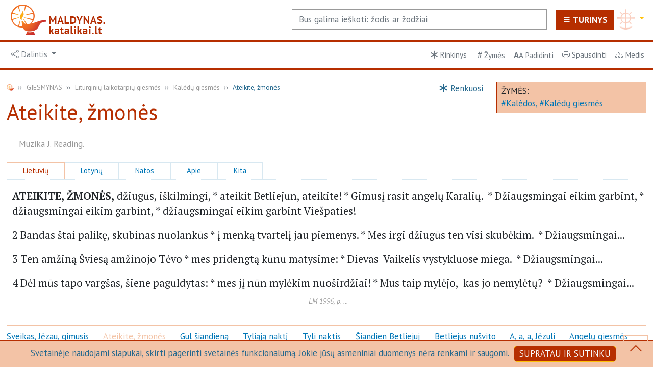

--- FILE ---
content_type: text/html; charset=UTF-8
request_url: https://maldynas.katalikai.lt/giesmynas/liturginiu-laikotarpiu/kaledu/ateikite-zmones
body_size: 11239
content:
<!doctype html>
<html lang="lt">
        <!-- incl_head -->
<head>
    <meta charset="utf-8">
    <meta name="viewport" content="width=device-width, initial-scale=1">
    <title>Ateikite, žmonės</title>
    <!--link rel="icon" type="image/x-icon" href="https://maldynas.katalikai.lt/_maldynas/img/favicon.ico"-->
        <base href="https://maldynas.katalikai.lt">    <link href="_maldynas/bootstrap-5.2.2_min/dist/css/bootstrap.min.css" rel="stylesheet">
    <link rel="stylesheet" href="https://cdn.jsdelivr.net/npm/bootstrap-icons@1.10.2/font/bootstrap-icons.css">
    <link href="_maldynas/css/maldynas_styles.css?t=1769147091" rel="stylesheet">
<link rel="preconnect" href="https://fonts.googleapis.com">
<link rel="preconnect" href="https://fonts.gstatic.com" crossorigin>
<link href="https://fonts.googleapis.com/css2?family=PT+Sans:ital,wght@0,400;0,700;1,400;1,700&family=PT+Serif:ital,wght@0,400;0,700;1,400;1,700&display=swap" rel="stylesheet">
<link rel="icon" href="/favicon.ico" sizes="32x32">
<!--favicons from realfavicongenerator.net -->
<link rel="apple-touch-icon" sizes="180x180" href="https://maldynas.katalikai.lt/_maldynas/assets/favicons/apple-touch-icon.png">
<link rel="icon" type="image/png" sizes="32x32" href="https://maldynas.katalikai.lt/_maldynas/assets/favicons/favicon-32x32.png">
<link rel="icon" type="image/png" sizes="194x194" href="https://maldynas.katalikai.lt/_maldynas/assets/favicons/favicon-194x194.png">
<link rel="icon" type="image/png" sizes="192x192" href="https://maldynas.katalikai.lt/_maldynas/assets/favicons/android-chrome-192x192.png">
<link rel="icon" type="image/png" sizes="16x16" href="https://maldynas.katalikai.lt/_maldynas/assets/favicons/favicon-16x16.png">
<link rel="manifest" href="https://maldynas.katalikai.lt/_maldynas/assets/favicons/site.webmanifest">
<link rel="mask-icon" href="https://maldynas.katalikai.lt/_maldynas/assets/favicons/safari-pinned-tab.svg" color="#b62e00">
<link rel="shortcut icon" href="https://maldynas.katalikai.lt/_maldynas/assets/favicons/favicon.ico">
<meta name="msapplication-TileColor" content="#2b5797">
<meta name="msapplication-config" content="https://maldynas.katalikai.lt/_maldynas/assets/favicons/browserconfig.xml">
<meta name="theme-color" content="#ffffff">
<!-- Search Engine -->
<meta name="description" content="Svarbiausios katalikų maldos, apeigos ir giesmės">
<meta name="image" content="https://maldynas.katalikai.lt/_maldynas/assets/soc/maldynas-katalikai-lt_1200x630.jpg">
<!-- Schema.org for Google -->
<meta itemprop="name" content="MALDYNAS prie KATALIKAI.LT">
<meta itemprop="description" content="Svarbiausios katalikų maldos, apeigos ir giesmės">
<meta itemprop="image" content="https://maldynas.katalikai.lt/_maldynas/assets/soc/maldynas-katalikai-lt_1200x630.jpg">
<!-- Twitter -->
<meta name="twitter:card" content="summary">
<meta name="twitter:title" content="MALDYNAS prie KATALIKAI.LT">
<meta name="twitter:description" content="Svarbiausios katalikų maldos, apeigos ir giesmės">
<meta name="twitter:image" content="https://maldynas.katalikai.lt/_maldynas/assets/soc/maldynas-katalikai-lt_600x600.jpg">
<!-- Open Graph general (Facebook, Pinterest & Google+) -->
<meta property="og:image:height" content="314">
<meta property="og:image:width" content="600">
<meta property="og:title" content="MALDYNAS prie katalikai.lt">
<meta property="og:description" content="Svarbiausios katalikų maldos, apeigos ir giesmės">
<meta property="og:url" content="https://maldynas.katalikai.lt">
<meta property="og:image" content="https://maldynas.katalikai.lt/_maldynas/assets/soc/og-image.jpg">
<meta property="og:locale" content="lt_LT">
<meta property="og:type" content="website">

<!--
<meta name="og:title" content="maldynas.katalikai.lt ">
<meta name="og:description" content="Svarbiausios katalikų maldos, apeigos ir giesmės">
<meta name="og:image" content="https://maldynas.katalikai.lt/_maldynas/assets/soc/maldynas-katalikai-lt_1200x620.jpg">
<meta name="og:url" content="https://maldynas.katalikai.lt">
<meta name="og:site_name" content="MALDYNAS prie KATALIKAI.LT">
<meta name="og:locale" content="lt_LT">
<meta name="og:type" content="website">
-->
<script src="plugins/ysys.js"></script>
<script src="_maldynas/plugins/fontsize/fontsize.js"></script>
  
</head>
  <body id="_up"><!-- buvo height="100vh" -->

    <header class="py-0 mb-1 d-print-none">
                <!-- incl_header START -->
    <div class="container-fluid d-grid gap-3" style="grid-template-columns: 1fr 4fr;">
      <div class="py-0"><a href="/" class="d-flex text-decoration-none"><span class="d-none d-md-block"><img src="_maldynas/img/maldynas_logo_txt.png" alt="maldynas.katalikai.lt" title="maldynas.katalikai.lt" width="200" height="75"></span><span class="d-block d-md-none"><img src="_maldynas/img/maldynas_logo.png" alt="maldynas.katalikai.lt" title="maldynas.katalikai.lt" width="80" height="75"></span><!--&nbsp;<span class="d-none d-sm-block"><b class="dorang" style="font-size:1.4em;">MALDYNAS.</b><br>k a t a l i k a i . lt</span>--></a></div>

      <div class="d-flex justify-content-end align-items-end py-3"><!-- desines koloneles START -->
	            <form id="search_box" action="/index.php" method="get" class="w-100 me-3" role="search" style="max-width:500px;"><input type="hidden" name="id" value="25" form="search_box" /><input id="search_input" type="search" name="q" class="form-control" placeholder="Bus galima ieškoti: žodis ar žodžiai" aria-label="Search" form="search_box"></form>
<!-- Maldyno turinys offcanvas -->
    <div class="flex-shrink-0">
	
			<!-- incl_header_mturinys -->
	<button class="btn btn-warning link-light bg-dorang" type="button" data-bs-toggle="offcanvas" data-bs-target="#offcanvasRight" aria-controls="offcanvasRight"><b><i class="bi bi-list" style="font-size:1em;font-weight:bold"></i> <span class="d-none d-md-inline-block">TURINYS</span></b></button>
		<!-- offcanvas START -->
        <div class="offcanvas offcanvas-end" tabindex="-1" id="offcanvasRight" aria-labelledby="offcanvasRightLabel">
              <div class="offcanvas-header" style="padding-top:0;padding-bottom:0">
                    <h4 class="offcanvas-title" id="offcanvasRightLabel" style="margin-top:0;margin-bottom:0"><b>MALDYNAS</b> <small>| <a href="/medis" style="color:#f3c3a6">išskleista:  <i class="bi bi-diagram-3"></i></a></small></h4>
                    <button type="button" class="btn-close" data-bs-dismiss="offcanvas" aria-label="Close"></button>
              </div>
              <div class="offcanvas-body" style="padding:0">
                <h5 class="py-1 px-1 my-3 text-center orang bg-yello" style="border-bottom:2px solid var(--orang);">ABĖCĖLINĖS RODYKLĖS</h5>
                <p style="text-indent:20px">APEIGŲ / MALDŲ / PAMALDUMŲ</p>
                <p style="text-indent:20px; margin-bottom:26px;">GIESMIŲ IR HIMNŲ</p>
               
                <h5 class="py-1 px-1 my-3 text-center orang bg-yello" style="border-bottom:2px solid var(--orang);">MALDOS / APEIGOS / LITURGIJA</h5>

                <div class="accordion accordion-flush" id="accordionMM1">
                  <div class="accordion-item">
                    <h2 class="accordion-header" id="MM1-heading1">
                      <button class="accordion-button collapsed" type="button" data-bs-toggle="collapse" data-bs-target="#MM1-collapse1" aria-expanded="false" aria-controls="MM1-collapse1">
                        BENDROSIOS MALDOS...
                      </button>
                    </h2>
                    <div id="MM1-collapse1" class="accordion-collapse collapse" aria-labelledby="MM1-heading1" data-bs-parent="#accordionMM1">
                      <div class="accordion-body">
                        <p><a href="bendrosios-maldos/pagrindines">PAGRINDINĖS MALDOS</a><br><a href="bendrosios-maldos/pagrindines/poteriai">Poteriai</a> | <a href="bendrosios-maldos/pagrindines/mergelei-marijai">Priegiesmiai ir maldos Mergelei Marijai</a> | <a href="bendrosios-maldos/pagrindines/evangeliniai-himnai">Evangeliniai himnai</a> | <a href="bendrosios-maldos/pagrindines/aktai">Aktai</a> | <a href="bendrosios-maldos/pagrindines/kitos">Kitos maldos</a></p>
                      <!--p>ASMENINĖS MALDOS<br>
                      | Ryto | Maldavimai palaiminti | Vakaro | Tikėjimo maldos | Komunijos maldos | Ligoje, sunkumuose, pavojuose, neviltyje, baimėje | Už Bažnyčią | Už pasaulį | Už Tėvynę | Už nelaisvėje esančius | Už sergančius ir kenčiančius | Už smurto ir katastrofų aukas | Už šeimas</p>
                      <p>ŠEIMOS MALDOS<br>
                      | Ieškant gyvenimo draugo | Sužadėtinio (sužadėtinės) | Sutuoktinių | Sutuoktinių sunkumuose | Už dar negimusius vaikus | Tėvų | Tėvų palaiminimas vaikams | Vaikų | Malda vienatvėje | Kai mirtis išskiria | Už mirusius šeimos narius</p-->
                      <p><a href="bendrosios-maldos/popieziu">POPIEŽIŲ MALDOS<br>
                      | <a href="bendrosios-maldos/popieziu/sv-jono-pauliaus-ii">Šv. Jono Pauliaus II</a> | <a href="bendrosios-maldos/popieziu/pranciskaus">Pranciškaus</a></p>
                      </div>
                    </div>
                  </div>
                  <div class="accordion-item">
                    <h2 class="accordion-header" id="MM1-heading2">
                      <button class="accordion-button collapsed" type="button" data-bs-toggle="collapse" data-bs-target="#MM1-collapse2" aria-expanded="false" aria-controls="MM1-collapse2">
                      BAŽNYČIOS LITURGIJA / APEIGOS ...
                      </button>
                    </h2>
                    <div id="MM1-collapse2" class="accordion-collapse collapse" aria-labelledby="MM1-heading2" data-bs-parent="#accordionMM1">
                      <div class="accordion-body">
                          <p><a href="liturgija">Liturgija. Įkrikščioninimas</a></p>
                          <p>SAKRAMENTAI<br>
                          | <a href="liturgija/kriksto-sakramentas">Krikšto</a> | <a href="liturgija/sutvirtinimo-sakramentas">Sutvirtinimo</a> | <a href="liturgija/eucharistijos-sakramentas">Eucharistijos</a> / <a href="liturgija/eucharistijos-sakramentas/misios">Šv. Mišios</a>| <a href="liturgija/atgailos-sakramentas">Atgailos ir Sutaikinimo</a> | <a href="liturgija/ligoniu-sakramentas">Ligonių patepimo</a> | <a href="liturgija/sventimu-sakramentas">Šventimų</a> | <a href="liturgija/santuokos-sakramentas">Santuokos</a></p>
                          <p><a href="liturgija/valandu">VALANDŲ LITURGIJA</a></p>
                          <p><a href="liturgija/eucharistijos-kultas-ne-misiose">EUCHARISTIJOS KULTAS NE MIŠIOSE [Komunijos priėmimo sąlygos, Eucharistijos garbinimas]</a><br>
                          | <a href="liturgija/eucharistijos-kultas-ne-misiose/isstatymas">Švč. Sakramento išstatymas garbinimui</a> | <a href="liturgija/eucharistijos-kultas-ne-misiose/procesijos">Procesijos | <a href="liturgija/eucharistijos-kultas-ne-misiose/kongresai">Kongresai | <a href="liturgija/eucharistijos-kultas-ne-misiose/priegiesmiai">Priegiesmiai</a> | <a href="liturgija/eucharistijos-kultas-ne-misiose/himnai">Himnai</a> |  <a href="liturgija/eucharistijos-kultas-ne-misiose/giesmes">Giesmės</a> | <a href="liturgija/eucharistijos-kultas-ne-misiose/maldavimai">Maldavimai</a></p>
                           <p>PALAIMINIMAI<br>
                           | <a href="liturgija/palaiminimai/piligrimu">Piligrimų palaiminimai</a></p>
                           <!--| Dėkojant Dievui už gautąsias malones ... | Įvairiomis aplinkybėmis ... | Piligrimų ... | Prieš iškeliaujant ... | Ligonių ... | Naujos ligoninės arba kitų ligonių slaugos namų  ... | Stalo ...</p-->
                           <!--p>PATARNAVIMAS MIRŠTANTIEMS KRIKŠČIONIMS</a><br>
                           | Viatikas | Mirštančiųjų palydėjimas </p-->
                           <p><a href="liturgija/patarnavimas-mirusiems">PATARNAVIMAS MIRUSIEMS KRIKŠČIONIMS</a><br>
                           | <a href="liturgija/patarnavimas-mirusiems/laidotuves">Laidotuvės</a> | <a href="liturgija/patarnavimas-mirusiems/gedulines-valandos">Gedulinės valandos</a></p>
                        </div>
                    </div>
                  </div>
                  <div class="accordion-item">
                    <h2 class="accordion-header" id="MM1-heading3">
                      <button class="accordion-button collapsed" type="button" data-bs-toggle="collapse" data-bs-target="#MM1-collapse3" aria-expanded="false" aria-controls="MM1-collapse3">
                        LITURGINIAI METAI
                      </button>
                    </h2>
                    <div id="MM1-collapse3" class="accordion-collapse collapse" aria-labelledby="MM1-heading3" data-bs-parent="#accordionMM1">
                      <div class="accordion-body">
                            <p><a href="https://lk.katalikai.lt" target="_blank">Liturginis kalendorius</a></p>
                            <p><a href="liturginiai-metai/adventas">ADVENTAS</a><br>| <a href="liturginiai-metai/adventas/vainikas">Vainikas</a>  | <a href="giesmynas/liturginiu-laikotarpiu/advento">Giesmės&nbsp;››</a></p>
                            <p><a href="liturginiai-metai/kaledos">KALĖDOS</a><br>| <a href="liturginiai-metai/kaledos/kuciu-maldos">Kūčios</a> | <a href="liturginiai-metai/kaledos/kalenda">Kalenda</a> | <a href="liturginiai-metai/kaledos/prakartele">Prakartėlė</a> | <a href="liturginiai-metai/kaledos/egle">Eglė</a> | <a href="giesmynas/liturginiu-laikotarpiu/kaledu">Giesmės&nbsp;››</a></p> 
                            <p><a href="liturginiai-metai/trys-karaliai">TRYS KARALIAI</a> <br>| Ženklas </p>
                            <p><a href="liturginiai-metai/gavenia">GAVĖNIA</a><br>| <a href="liturginiai-metai/gavenia/pelene">Pelenų trečiadienis</a> | <a href="liturginiai-metai/gavenia/liturgija">Gavėnios liturgija</a> | <a href="liturginiai-metai/gavenia/atgaila">Atgaila</a> | <a href="liturginiai-metai/gavenia/maldos-giedojimai">Maldos ir giedojimai </a> | <a href="giesmynas/liturginiu-laikotarpiu/gavenios">Giesmės&nbsp;››</a></p>
                            <p><a href="liturginiai-metai/didzioji-savaite">DIDŽIOJI (ŠVENTOJI) SAVAITĖ</a> <br>| <a href="liturginiai-metai/didzioji-savaite/verbu-sekmadienis">Verbų – Kristaus kančios sekmadienis</a> | <a href="liturginiai-metai/didzioji-savaite/siokiadieniai">Šiokiadieniai</a> | <a href="liturginiai-metai/didzioji-savaite/ketvirtadienio-rytas">Didžiojo ketvirtadienio rytas</a></p>
                            <p><a href="liturginiai-metai/velyku-tridienis">DIDYSIS VELYKŲ TRIDIENIS</a> <br> | <a href="/liturginiai-metai/velyku-tridienis/viespaties-vakariene">Viešpaties vakarienė</a> | <a href="liturginiai-metai/velyku-tridienis/viespaties-kancia">Kristaus Kančios liturgija</a> | <a href="liturginiai-metai/velyku-tridienis/didysis-sestadienis">Didysis šeštadienis</a> | <a href="liturginiai-metai/velyku-tridienis/velyknaktis">Velyknaktis</a> | <a href="liturginiai-metai/velyku-tridienis/velyku-sekmadienis">Velykų sekmadienis</a> | <a href="giesmynas/liturginiu-laikotarpiu/velyku">Giesmės&nbsp;››</a> </p>
                            <p><a href="liturginiai-metai/velyku-laikas">VELYKŲ LAIKAS</a> <br>| <a href="liturginiai-metai/velyku-laikas/sestines">Šeštinės</a> | <a href="liturginiai-metai/velyku-laikas/sekmines">Sekminės</a> | <a href="giesmynas/liturginiu-laikotarpiu/velyku">Giesmės&nbsp;››</a></p>
                            <p><a href="liturginiai-metai/eilinis-laikas">EILINIS LAIKAS</a> <br>| <a href="liturginiai-metai/eilinis-laikas/grabnycios">Grabnyčios</a> | <a href="liturginiai-metai/eilinis-laikas/svc-trejybe">Švenčiausioji Trejybė</a> | <a href="liturginiai-metai/eilinis-laikas/devintines">Devintinės</a> | <a href="liturginiai-metai/eilinis-laikas/svc-jezaus-sirdis">Švenčiausioji Jėzaus Širdis</a> | <a href="liturginiai-metai/eilinis-laikas/velines">Vėlinės</a> | <a href="liturginiai-metai/eilinis-laikas/kristus-karalius">Kristus Karalius</a></p>
                       </div><!-- END .accordion-body -->
                    </div><!-- END #MM1-collapse3 -->
                  </div><!-- END .accordion-item -->
                  <div class="accordion-item">
                    <h2 class="accordion-header" id="MM1-heading4">
                      <button class="accordion-button collapsed" type="button" data-bs-toggle="collapse" data-bs-target="#MM1-collapse4" aria-expanded="false" aria-controls="MM1-collapse4">
                        LIAUDIES MALDINGUMAS
                      </button>
                    </h2>
                    <div id="MM1-collapse4" class="accordion-collapse collapse" aria-labelledby="MM1-heading4" data-bs-parent="#accordionMM1">
                      <div class="accordion-body">
                            <p><a href="liaudies-maldingumas/roziniai-vainikeliai">Rožiniai ir vainikėliai</a><br>
                            <a href="liaudies-maldingumas/litanijos">Litanijos</a><br>
                            <a href="liaudies-maldingumas/novenos">Novenos arba devyndieniai</a><br>
                            <a href="liaudies-maldingumas/piligrimyste">Piligrimystė</a></p>
                            <p><a href="liaudies-maldingumas/svc-trejybei">ŠVENČIAUSIAJAI TREJYBEI</a><br>| <a href="liaudies-maldingumas/svc-trejybei">Maldos</a> | <a href="liaudies-maldingumas/svc-trejybei/litanija">Litanija</a> | <a href="giesmynas/dievui/bendrosios">Giesmės&nbsp;››</a></p>
                            <p><a href="liaudies-maldingumas/dievui-tevui">DIEVUI TĖVUI</a><br>| <a href="liaudies-maldingumas/dievui-tevui/dievo-gailestingumo-vainikelis">Dievo Gailestingumo vainikėlis</a> | <a href="liaudies-maldingumas/dievui-tevui/dievo-gailestingumo-litanija">Dievo Gailestingumo litanija</a> | <a href="giesmynas/dievui/bendrosios">Giesmės&nbsp;››</a></p> 
                            <p><a href="liaudies-maldingumas/dievui-sunui">DIEVUI SŪNUI</a> <br>| <a href="liaudies-maldingumas/dievui-sunui/birzelines">Birželinės pamaldos</a> | <a href="liaudies-maldingumas/dievui-sunui/litanijos">Litanijos</a> | <a href="liaudies-maldingumas/dievui-sunui/kryziaus-kelias">Kryžiaus kelias</a> | <a href="liaudies-maldingumas/dievui-sunui/kalvarijos-kalnai">Kalvarijos kalnai</a> | <a href="/liaudies-maldingumas/dievui-sunui/graudus-verksmai">Graudūs verksmai</a> | <a href="/liaudies-maldingumas/dievui-sunui/jezaus-vardo-rozinis">Jėzaus Vardo rožinis</a> | <a href="giesmynas/dievui/isganytojui">Giesmės&nbsp;››</a></p>
                            <p><a href="liaudies-maldingumas/sventajai-dvasiai">ŠVENTAJAI DVASIAI</a> | <a href="liaudies-maldingumas/sventajai-dvasiai">Maldos</a> | <a href="/liaudies-maldingumas/sventajai-dvasiai/litanija">Šventosios Dvasios litanija</a> | Novena | <a href="giesmynas/dievui/sventajai-dvasiai">Giesmės&nbsp;››</a></p>
                            <p><a href="liaudies-maldingumas/mergelei-marijai/">MERGELEI MARIJAI</a> <br> | <a href="liaudies-maldingumas/mergelei-marijai/geguzines">Gegužinės pamaldos</a> | <a href="liaudies-maldingumas/mergelei-marijai/pasiaukojimo-aktas">Pasiaukojimo aktas</a>| <a href="liaudies-maldingumas/mergelei-marijai/litanijos">Litanijos</a> | <a href="liaudies-maldingumas/mergelei-marijai/rozinio-planas">Rožinio planas</a> | <a href="liaudies-maldingumas/mergelei-marijai/rozinis-marialis-cultus">Rožinis su Šv. Raštu</a> | Apreiškimo akatistas | <a href="liaudies-maldingumas/mergelei-marijai/valandos">Valandos</a> | <a href="liaudies-maldingumas/mergelei-marijai/sventovese">Marijai šventovėse</a> | <a href="giesmynas/sventiesiems/mergelei-marijai">Giesmės&nbsp;››</a></p>
                            <p><a href="liaudies-maldingumas/angelams">ANGELAMS</a><br>| <a href="liaudies-maldingumas/angelams/angelu-litanija">Šv. arkangelų ir angelų litanija</a> | <a href="liaudies-maldingumas/angelams/arkangelui-mykolui">Malda šv. arkangelui Mykolui</a> | <a href="liaudies-maldingumas/angelams/angelo-sargo-litanija">Angelo Sargo litanija</a> | <a href="liaudies-maldingumas/angelams/mano-sarge">Dievo angele, mano sarge</a> | ><a href="giesmynas/sventiesiems/angelams">Giesmės&nbsp;››</a></p>
                            <p><a href="liaudies-maldingumas/sventiesiems">ŠVENTIESIEMS</a><br>
                            | <a href="liaudies-maldingumas/sventiesiems/litanija">Šventųjų litanija</a> | <a href="liaudies-maldingumas/sventiesiems/sv-juozapui">Šv. Juozapui</a> | <a href="liaudies-maldingumas/sventiesiems/sv-justinui">Šv. Justinui</a> | <a href="liaudies-maldingumas/sventiesiems/sv-antanui">Šv. Antanui</a> | <a href="liaudies-maldingumas/sventiesiems/sv-kazimierui">Šv. Kazimierui</a>  | <a href="liaudies-maldingumas/sventiesiems/sv-tereselei">Šv. Kūdikėlio Jėzaus Teresei</a> | <a href="liaudies-maldingumas/sventiesiems/sv-faustinai">Šv. Faustinai</a> |<a href="liaudies-maldingumas/sventiesiems/sv-jonui-pauliui2"> Šv. Jonui Pauliui II</a> | <a href="liaudies-maldingumas/sventiesiems/sv-motinai-teresei">Šv. Motinai Teresei</a> | <a href="liaudies-maldingumas/sventiesiems/teofiliui-matulioniui">Pal. Teofiliui Matulioniui</a> | <a href="liaudies-maldingumas/sventiesiems/jurgiui-matulaiciui">Pal. Jurgiui Matulaičiui</a> | <a href="liaudies-maldingumas/sventiesiems/mykolui-giedraiciui">Pal. Mykolui Giedraičiui</a> </p>
                       </div><!-- END .accordion-body -->
                    </div><!-- END #MM1-collapse4 -->
                  </div><!-- END .accordion-item -->

                </div><!-- END #accordionMM1 -->

                <h5 class="py-1 px-1 my-3 text-center orang bg-yello" style="border-bottom:2px solid var(--orang);">GIESMYNAS</h5>

                <!--p style="text-indent:20px;margin-bottom:16px;">PSALMIŲ TONAI</p-->

                <div class="accordion accordion-flush" id="accordionMM2">
                  <div class="accordion-item">
                    <h2 class="accordion-header" id="MM2-heading1">
                      <button class="accordion-button collapsed" type="button" data-bs-toggle="collapse" data-bs-target="#MM2-collapse1" aria-expanded="false" aria-controls="MM2-collapse1">
                        HIMNAI IR SEKVENCIJOS  
                      </button>
                    </h2>
                    <div id="MM2-collapse1" class="accordion-collapse collapse" aria-labelledby="MM2-heading1" data-bs-parent="#accordionMM2">
                      <div class="accordion-body">
                      <p><a href="giesmynas/himnai-sekvencijos/evangeliniai-himnai">EVANGELINIAI HIMNAI</a><br>
                      | <a href="giesmynas/himnai-sekvencijos/evangeliniai-himnai/slove-viespaciui">Šlovė Viešpačiui</a> | <a href="giesmynas/himnai-sekvencijos/evangeliniai-himnai/mano-siela-slovina">Mano siela šlovina</a> | <a href="giesmynas/himnai-sekvencijos/evangeliniai-himnai/dabar-gali">Dabar gali</a></p>

                      <p><a href="giesmynas/himnai-sekvencijos/kiti-svarbiausi-himnai">KITI SVARBIAUSI HIMNAI</a><br>
                      | <a href="giesmynas/himnai-sekvencijos/kiti-svarbiausi-himnai/garbe-dievui-aukstybese">Garbė Dievui aukštybėse</a> |<a href="giesmynas/himnai-sekvencijos/kiti-svarbiausi-himnai/tave-dieve">Tave Dieve, garbinam</a> | <a href="giesmynas/himnai-sekvencijos/kiti-svarbiausi-himnai/o-dvasia-viespatie">O Dvasia, Viešpatie nuženk</a></p>

                      <p><a href="giesmynas/himnai-sekvencijos/sekvencijos">SEKVENCIJOS</a><br>
                      | <a href="giesmynas/himnai-sekvencijos/sekvencijos/velyku-aukai-didingai">Velykų</a> | <a href="giesmynas/himnai-sekvencijos/sekvencijos/dvasia-viespatie-ateik">Sekminių</a> | <a href="giesmynas/himnai-sekvencijos/sekvencijos/nuo-sauletojo-siono">Devintinių</a> | <a href="giesmynas/himnai-sekvencijos/sekvencijos/stovi-motina-skausminga">M. Marijos Sopulingosios</a></p>

                      <p><a href="giesmynas/himnai-sekvencijos/eucharistiniai-himnai">EUCHARISTINIAI HIMNAI</a><br>
                      | <a href="giesmynas/himnai-sekvencijos/eucharistiniai-himnai/kuno-paslapti">Kūno paslaptį šlovingą</a> | <a href="giesmynas/himnai-sekvencijos/eucharistiniai-himnai/tau-lenkiuos">Tau lenkiuos, o Dieve</a> | <a href="giesmynas/himnai-sekvencijos/eucharistiniai-himnai/o-dieviskoji-ostija">O, dieviškoji Ostija</a> | <a href="giesmynas/himnai-sekvencijos/eucharistiniai-himnai/sveikas-tikrasis-kune">Sveikas, tikrasis Kūne</a></p>

                      <p><a href="giesmynas/himnai-sekvencijos/kiti-svenciu">KITI ŠVENČIŲ HIMNAI</a><br>
                      | <a href="giesmynas/himnai-sekvencijos/kiti-svenciu/iskilmes-sventosios">Iškilmės šventosios</a> | <a href="giesmynas/himnai-sekvencijos/kiti-svenciu/auksciausias-zodis-nuzenge">Aukščiausias Žodis nužengė</a> | <a href="giesmynas/himnai-sekvencijos/kiti-svenciu/o-jezau-tu-mus-atpirkai">O Jėzau, tu mus atpirkai </a> | <a href="giesmynas/himnai-sekvencijos/kiti-svenciu/karaliau-didis-amzinas">Karaliau didis, amžinas</a></p>

                      </div>
                    </div>
                  </div>
                  <!--div class="accordion-item">
                    <h2 class="accordion-header" id="MM2-heading2">
                      <button class="accordion-button collapsed" type="button" data-bs-toggle="collapse" data-bs-target="#MM2-collapse2" aria-expanded="false" aria-controls="MM2-collapse2">
                      MIŠIŲ GIESMĖS
                      </button>
                    </h2>
                    <div id="MM2-collapse2" class="accordion-collapse collapse" aria-labelledby="MM2-heading2" data-bs-parent="#accordionMM2">
                      <div class="accordion-body">
                          <p>Pradžia | Pasigailėk / Kyrie | Garbė Dievui / Gloria | Sekvencijos | Prieš evangeliją | Tikiu / Credo | Atnašavimas / Benedictus | Šventas / Sanctus | Komunijos | Pabaiga</p>
                        </div>
                    </div>
                  </div-->
                  <div class="accordion-item">
                    <h2 class="accordion-header" id="MM2-heading3">
                      <button class="accordion-button collapsed" type="button" data-bs-toggle="collapse" data-bs-target="#MM2-collapse3" aria-expanded="false" aria-controls="MM2-collapse3">
                        MALDAVIMAI IR PROCESIJŲ GIEDOJIMAI
                      </button>
                    </h2>
                    <div id="MM2-collapse3" class="accordion-collapse collapse" aria-labelledby="MM2-heading3" data-bs-parent="#accordionMM2">
                      <div class="accordion-body">
                            <p>| <a href="/giesmynas/procesiju-maldavimu/viespatie-jezau-musu-valdove">Viešpatie Jėzau, mūsų Valdove</a> | <a href="giesmynas/maldavimai-procesiju-giedojimai/sventas-dieve">Šventas Dieve (Suplikacijos)</a> | <a href="giesmynas/maldavimai-procesiju-giedojimai/dievas-musu-prieglauda">Dievas mūsų prieglauda</a> | <a href="giesmynas/maldavimai-procesiju-giedojimai/viespatie-karaliau-musu-tevu-dieve">Viešpatie, Karaliau, mūsų tėvų Dieve</a> | 
                            Grabnyčių: <a href="giesmynas/maldavimai-procesiju-giedojimai/sviesa-visiems">Šviesą visiems</a> <a href="giesmynas/maldavimai-procesiju-giedojimai/puoskis-iskilmei">Puoškis iškilmei, šventove</a> | 
                            <a href="liturginiai-metai/velyku-tridienis/velyku-sekmadienis/velyku-rytas">Velykų procesija:</a> <a href="giesmynas/procesiju-maldavimu/linksma-diena-mums">Linksma diena mums nušvito</a> | <a href="liturginiai-metai/eilinis-laikas/devintines/procesija">Devintinių procesija</a> | <a href="liturginiai-metai/eilinis-laikas/velines/procesija">Vėlinių (Rūsčią dieną amžiai lemia)</a></p>
                       </div><!-- END .accordion-body -->
                    </div><!-- END #MM2-collapse3 -->
                  </div><!-- END .accordion-item -->
                  <div class="accordion-item">
                    <h2 class="accordion-header" id="MM2-heading4">
                      <button class="accordion-button collapsed" type="button" data-bs-toggle="collapse" data-bs-target="#MM2-collapse4" aria-expanded="false" aria-controls="MM2-collapse4">
                        LITURGINIŲ LAIKOTARPIŲ GIESMĖS
                      </button>
                    </h2>
                    <div id="MM2-collapse4" class="accordion-collapse collapse" aria-labelledby="MM2-heading4" data-bs-parent="#accordionMM2">
                      <div class="accordion-body">
                            <p>| <a href="giesmynas/liturginiu-laikotarpiu/advento">Advento</a> | <a href="giesmynas/liturginiu-laikotarpiu/kaledu">Kalėdų</a></a> | <a href="giesmynas/liturginiu-laikotarpiu/gavenios">Gavėnios</a> | <a href="giesmynas/liturginiu-laikotarpiu/velyku">Velykų</a></p>
                       </div><!-- END .accordion-body -->
                    </div><!-- END #MM2-collapse4 -->
                  </div><!-- END .accordion-item -->
                  <div class="accordion-item">
                    <h2 class="accordion-header" id="MM2-heading5">
                      <button class="accordion-button collapsed" type="button" data-bs-toggle="collapse" data-bs-target="#MM2-collapse5" aria-expanded="false" aria-controls="MM2-collapse5">
                        GIESMĖS DIEVUI
                      </button>
                    </h2>
                    <div id="MM2-collapse5" class="accordion-collapse collapse" aria-labelledby="MM2-heading5" data-bs-parent="#accordionMM2">
                      <div class="accordion-body">
                            <p>| <a href="giesmynas/dievui/bendrosios">Bendrosios</a> | <a href="giesmynas/dievui/isganytojui">Išganytojui</a></a> | <a href="giesmynas/dievui/sventajai-dvasiai">Šventajai Dvasiai</a></p>
                       </div><!-- END .accordion-body -->
                    </div><!-- END #MM2-collapse5 -->
                  </div><!-- END .accordion-item -->
                  <div class="accordion-item">
                    <h2 class="accordion-header" id="MM2-heading6">
                      <button class="accordion-button collapsed" type="button" data-bs-toggle="collapse" data-bs-target="#MM2-collapse6" aria-expanded="false" aria-controls="MM2-collapse6">
                        GIESMĖS ŠVENTIESIEMS
                      </button>
                    </h2>
                    <div id="MM2-collapse6" class="accordion-collapse collapse" aria-labelledby="MM2-heading6" data-bs-parent="#accordionMM2">
                      <div class="accordion-body">
                            <p>| <a href="giesmynas/sventiesiems/visiems">Visiems šventiesiems</a> | <a href="giesmynas/sventiesiems/mergelei-marijai">Mergelei Marijai</a></a> | <a href="giesmynas/sventiesiems/angelams">Angelams</a> | <a href="giesmynas/sventiesiems/sv-juozapui">Šv. Juozapui</a> | <a href="giesmynas/sventiesiems/sv-kazimierui">Šv. Kazimierui</a> | <a href="giesmynas/sventiesiems/sv-antanui">Šv. Antanui</a> | <a href="giesmynas/sventiesiems/sv-tereselei">Šv. Kūdikėlio Jėzaus Teresei</a> | <a href="giesmynas/sventiesiems/jurgiui-matulaiciui">Pal. Jurgiui Matulaičiui</a></p>
                            <!--p NAUJOSIOS GIESMĖS | Biblinės | Šlovinimas | Palaiminimai | Gailestingumas | Kitos | Taize</p-->
                       </div><!-- END .accordion-body -->
                    </div><!-- END #MM2-collapse6 -->
                  </div><!-- END .accordion-item -->



                </div><!-- END #accordionMM2 -->

          </div>
        </div><!-- offcanvas END -->
      
    </div><!-- flex-shrink-0 mturiniui END -->

      &nbsp;
      <div class="dropdown py-0"><!-- katalikai-link-meniu START -->
          <a href="#" class="d-block link-warning text-decoration-none dropdown-toggle" data-bs-toggle="dropdown" aria-expanded="false">
            <img src="_maldynas/img/katalikai-lt_logo.png" width="60%" height="60%">
          </a>
          <ul class="dropdown-menu" style="font-size:0.8rem">
            <li><a class="dropdown-item" href="https://katalikai.lt" target="_blank">katalikai.lt</a></li>
            <li><a class="dropdown-item" href="https://biblija.lt" target="_blank">biblija.lt</a></li>
            <li><a class="dropdown-item" href="https://katekizmas.lt" target="_blank">katekizmas.lt</a></li>
            <li><a class="dropdown-item" href="https://eis.katalikai.lt" target="_blank">EIS.katalikai.lt (Bažnyčios dokumentai)</a></li>
            <li><hr class="dropdown-divider"></li>
            <li><a class="dropdown-item" href="https://lk.katalikai.lt" target="_blank">Liturginis kalendorius</a></li>
            <li><a class="dropdown-item" href="https://vl.katalikai.lt" target="_blank">Valandų liturgija</a></li>
          </ul>
      </div><!-- katalikai-link-meniu END -->
      
	  </div><!-- desines koloneles END -->

    </div><!-- incl_header END -->    </header>

    <main class="bordert3"><!--  style="margin-top:-20px;height:100vh;-->

     <!-- VIRSELIS  -->
      <div class="d-print-none" style="max-height:50vh; overflow: hidden;"></div>
     <!-- VIRSELIS  END -->

    <br>
        <!-- funcines navigacijos juosta  START -->

        <!-- incl_funkcine-nav -->

<nav class="py-0 d-print-none borderb3" style="margin-top:-24px;margin-bottom:24px;font-size:0.9rem;">
    <div class="container-fuid d-flex flex-wrap mx-2">

        <div class="dropdown me-auto py-1">
            <a class="btn link-secondary dropdown-toggle" style="font-size:0.9rem;" href="#" role="button" data-bs-toggle="dropdown" aria-expanded="false">
                <i class="bi bi-share" style="font-size:1em"></i>&nbsp;<span class="d-none d-sm-inline-block">Dalintis</span>
            </a>
            <ul class="dropdown-menu" style="font-size:0.9rem;">
                <li><a class="dropdown-item link-secondary a_social" data-social="mail" href="#"><i class="bi-envelope-at" style="font-size:1em"></i> &nbsp;<span class="d-none d-sm-inline-block">El. paštas</span></a></li>
                <li><a class="dropdown-item link-secondary a_social" data-social="facebook" href="#"><i class="bi bi-facebook" style="font-size:1em"></i> &nbsp;<span class="d-none d-sm-inline-block">Facebook</span></a></li>
                <li><a class="dropdown-item link-secondary a_social" data-social="twitter" href="#"><i class="bi bi-twitter" style="font-size:1em"></i> &nbsp;<span class="d-none d-sm-inline-block">Twitter</span></a></li>
                <li><a class="dropdown-item link-secondary a_social" data-social="whatsapp" href="#"><i class="bi bi-whatsapp" style="font-size:1em"></i> &nbsp;<span class="d-none d-sm-inline-block">Whatsapp</span></a></li>
                <li><a class="dropdown-item link-secondary a_social" data-social="telegram" href="#"><i class="bi bi-telegram" style="font-size:1em"></i> &nbsp;<span class="d-none d-sm-inline-block">Telegram</span></a></li>
            </ul>
        </div>


        <!--ul class="nav me-auto py-1">
          <li class="nav-item"><a href="#" class="nav-link link-secondary px-2"><i class="bi bi-share" style="font-size:1em"></i></a></li>
          <li class="nav-item"><a href="#" class="nav-link link-secondary px-2"><i class="bi-envelope-at" style="font-size:1em"></i></a></li>
          <li class="nav-item"><a href="#" class="nav-link link-secondary px-2"><i class="bi bi-facebook" style="font-size:1em"></i></a></li>
        </ul--><!-- <i class="bi bi-gear" style="font-size:1em"></i> -->

        <ul class="nav py-1">
            <li class="nav-item"><a href="/rinkinys" class="nav-link link-secondary px-2"><i class="bi bi-asterisk"></i>&nbsp;<span class="d-none d-sm-inline-block">Rinkinys</span></a></li>
            <li class="nav-item"><a href="/zymes" class="nav-link link-secondary px-2"><i class="bi bi-hash" style="font-size:1.1em;font-weight:bold"></i><span class="d-none d-sm-inline-block">Žymės</span></a></li>
            <li class="nav-item"><a href="#" onclick="change_font_size(); return false" class="nav-link link-secondary px-2"><span style="font-size:1.1em;font-weight:bold">A</span>A&nbsp;<span id="txtsizelink" class="d-none d-sm-inline-block">Padidinti</span></a></li>
            <li class="nav-item"><a onclick="window.print();return false;" href="#" class="nav-link link-secondary px-2"><i class="bi bi-printer" style="font-size:1em"></i>&nbsp;<span class="d-none d-sm-inline-block">Spausdinti</span></a></li>
            <li class="nav-item"><a href="/medis" class="nav-link link-secondary px-2"><i class="bi bi-diagram-3" style="font-size:1em"></i>&nbsp;<span class="d-none d-sm-inline-block">Medis</span></a></li>
        </ul>

        <!--ul class="nav py-1">
            <div class="dropdown px-2 py-2">
                <a href="#" class="d-block link-secondary text-decoration-none dropdown-toggle" data-bs-toggle="dropdown" aria-expanded="false">
                    <i class="bi bi-person-circle" style="font-size:1em"></i>
                </a>
                <ul class="dropdown-menu" style="font-size:0.8rem">
                    <li><a class="dropdown-item" href="#">Mano sąrašai</a></li>
                    <li><hr class="dropdown-divider"></li>
                    <li><a class="dropdown-item" href="#">Mano nustatymai</a></li>
                    <li><a class="dropdown-item" href="#">Išsiloginti</a></li>
                </ul>
            </div>
        </ul-->

    </div>
</nav>
    <div id="giesmes" class="container-fluid" style="max-width:1400px">

      <div class="row"><!--  ROWs-1 -->

            <div class="col-sm-9"><!-- laikina pagrindine kolonele START-->
                <div class="renkuosi"><a href="#" id="link-renkuosi" onclick="rmpg_add_remove(); return false;" data-pgid="54"><i class="bi bi-asterisk" id="link-renkuosi-img"></i>&nbsp;<span id="link-renkuosi-txt" class="d-none d-sm-inline-block">Renkuosi</span></a></div>
                <div id="kelias"><nav id="kelias" aria-label="breadcrumb"><ol class="breadcrumb"><li class="breadcrumb-item "  id="kelias_1"> <a  href="/"><img src="_maldynas/img/maldynas_logo_ico.png" width="14px"></a></li><li class="breadcrumb-item "  id="kelias_9"> <a  href="/giesmynas">GIESMYNAS</a></li><li class="breadcrumb-item "  id="kelias_40"> <a  href="/giesmynas/liturginiu-laikotarpiu">Liturginių laikotarpių giesmės</a></li><li class="breadcrumb-item "  id="kelias_43"> <a  href="/giesmynas/liturginiu-laikotarpiu/kaledu">Kalėdų giesmės</a></li><li class="breadcrumb-item active" aria-current="page" id="kelias_54">Ateikite, žmonės</li></ol></nav>&nbsp;</div>

                <h1>Ateikite, žmonės</h1>
                <div class="ivadas d-print-none">
                    <p class="autoriuss">Muzika J. Reading.</p>                </div>

            </div><!-- pagrindines koloneles END -->

            <div class="col-sm-3 d-print-none"><!-- laikina sonine kolonele START-->

                        <div class="pzymes">ŽYMĖS:<br>
                         <a href="/zym_kaledos">Kalėdos</a> <a href="/zym_kaledu-giesmes">Kalėdų giesmės</a>                         </div>

                        <!--div class="psusije">SUSIJĘ:<br-->
                                                 <!--/div-->

                
            </div><!-- sonines koloneles END -->

      </div><!-- ROWs-1 END-->

      <div class="row"><!--  ROWs-2 -->

            <div class="col-sm-12"><!-- giesmes sm-12 kolonele START-->

                <div class="btn-group maldos_btn d-print-none" style="min-width:40%" role="group" >
                        <a class="btn btn-outline-primary btn-sm" data-bs-toggle="collapse" href="#collapse01" role="button" aria-expanded="true" aria-controls="collapse01">Lietuvių</a>
                        <a class="btn btn-outline-primary btn-sm" data-bs-toggle="collapse" href="#collapse02" role="button" aria-expanded="false" aria-controls="collapse02">Lotynų</a>
                        <a class="btn btn-outline-primary btn-sm" data-bs-toggle="collapse" href="#collapse03" role="button" aria-expanded="false" aria-controls="collapse03">Natos</a>
                        <a class="btn btn-outline-primary btn-sm" data-bs-toggle="collapse" href="#collapse04" role="button" aria-expanded="false" aria-controls="collapse04">Apie</a>
                        <a class="btn btn-outline-primary btn-sm" data-bs-toggle="collapse" href="#collapse05" role="button" aria-expanded="false" aria-controls="collapse05">Kita</a>
                </div>

                <container class="grid"><!-- new grid remelis -->
                    <div class="grid-item show malda resize_txt" id="collapse01">
                        <p><b>ATEIKITE, ŽMONĖS,</b> džiugūs, iškilmingi, * ateikit Betliejun, ateikite! * Gimusį rasit angelų Karalių. ­ * Džiaugsmingai eikim garbint, * džiaugsmingai eikim garbint, * džiaugsmingai eikim garbint Viešpaties!</p>

<p>2 Bandas štai palikę, skubinas nuolankūs * į menką tvartelį jau piemenys. * Mes irgi džiugūs ten visi skubėkim. ­ * Džiaugsmingai...</p>

<p>3 Ten amžiną Šviesą amžinojo Tėvo * mes pridengtą kūnu matysime: * Dievas ­ Vaikelis vystykluose miega. ­ * Džiaugsmingai...</p>

<p>4 Dėl mūs tapo vargšas, šiene paguldytas: * mes jį nūn mylėkim nuoširdžiai! * Mus taip mylėjo, ­ kas jo nemylėtų? ­ * Džiaugsmingai...</p>

<p class="saltinis">LM 1996, p. ...</p>                    </div>
                    <div class="grid-item collapse malda" id="collapse02">
                                            </div>
                    <div class="grid-item collapse maldos_kita" id="collapse03">
                                            </div>
                    <div class="grid-item collapse maldos_kita" id="collapse04">
                                            </div>
                    <div class="grid-item collapse maldos_kita" id="collapse05">
                                            </div>

                  </container>

                        <div class="seses d-print-none"><ul class="same_level"><li  id="seses_53"> <a  href="/giesmynas/liturginiu-laikotarpiu/kaledu/sveikas-jezau-gimusis">Sveikas, Jėzau, gimusis</a></li><li  class = "same_current" id="seses_54"> <a  href="/giesmynas/liturginiu-laikotarpiu/kaledu/ateikite-zmones">Ateikite, žmonės</a></li><li  id="seses_55"> <a  href="/giesmynas/liturginiu-laikotarpiu/kaledu/gul-siandiena">Gul šiandieną</a></li><li  id="seses_56"> <a  href="/giesmynas/liturginiu-laikotarpiu/kaledu/tyliaja-nakti">Tyliąją naktį</a></li><li  id="seses_57"> <a  href="/giesmynas/liturginiu-laikotarpiu/kaledu/tyli-naktis">Tyli naktis</a></li><li  id="seses_58"> <a  href="/giesmynas/liturginiu-laikotarpiu/kaledu/siandien-betliejuj">Šiandien Betliejuj</a></li><li  id="seses_59"> <a  href="/giesmynas/liturginiu-laikotarpiu/kaledu/betliejus-nusvito">Betliejus nušvito</a></li><li  id="seses_67"> <a  href="/giesmynas/liturginiu-laikotarpiu/kaledu/a-a-a-jezuli">A, a, a, Jėzuli</a></li><li  id="seses_68"> <a  href="/giesmynas/liturginiu-laikotarpiu/kaledu/angelu-giesmes">Angelų giesmės</a></li><li  id="seses_69"> <a  href="/giesmynas/liturginiu-laikotarpiu/kaledu/atejo-dievas">Atėjo Dievas</a></li><li  id="seses_70"> <a  href="/giesmynas/liturginiu-laikotarpiu/kaledu/atsiskubino-betliejun">Atsiskubino Betliejun</a></li><li  id="seses_71"> <a  href="/giesmynas/liturginiu-laikotarpiu/kaledu/betliejaus-tvarteli">Betliejaus tvartely</a></li><li  id="seses_72"> <a  href="/giesmynas/liturginiu-laikotarpiu/kaledu/didis-dziaugsmas">Didis džiaugsmas</a></li><li  id="seses_73"> <a  href="/giesmynas/liturginiu-laikotarpiu/kaledu/dziaukis-zmonija">Džiaukis, žmonija</a></li><li  id="seses_74"> <a  href="/giesmynas/liturginiu-laikotarpiu/kaledu/gime-karalius">Gimė Karalius</a></li><li  id="seses_75"> <a  href="/giesmynas/liturginiu-laikotarpiu/kaledu/gime-kristus-viespats">Gimė Kristus Viešpats</a></li><li  id="seses_76"> <a  href="/giesmynas/liturginiu-laikotarpiu/kaledu/gimsta-mums-tvartely">Gimsta mums tvartely</a></li><li  id="seses_77"> <a  href="/giesmynas/liturginiu-laikotarpiu/kaledu/jezus-kristus-mums-jau">Jėzus Kristus mums jau gimė</a></li><li  id="seses_78"> <a  href="/giesmynas/liturginiu-laikotarpiu/kaledu/kaledos-kaledos">Kalėdos, Kalėdos!</a></li><li  id="seses_79"> <a  href="/giesmynas/liturginiu-laikotarpiu/kaledu/kur-tavo-turtai-kudikeli">Kur tavo turtai, Kūdikėli</a></li><li  id="seses_80"> <a  href="/giesmynas/liturginiu-laikotarpiu/kaledu/kudikeli-jezau">Kūdikėli Jėzau</a></li><li  id="seses_81"> <a  href="/giesmynas/liturginiu-laikotarpiu/kaledu/kudikeli-gimusi">Kūdikėlį gimusį</a></li><li  id="seses_82"> <a  href="/giesmynas/liturginiu-laikotarpiu/kaledu/lietuviskon-musu-zemelen">Lietuviškon mūsų žemelėn</a></li><li  id="seses_83"> <a  href="/giesmynas/liturginiu-laikotarpiu/kaledu/marija-jezu-kudikeli">Marija, Jėzų Kūdikėlį</a></li><li  id="seses_84"> <a  href="/giesmynas/liturginiu-laikotarpiu/kaledu/naktie-sventa">Naktie šventa</a></li><li  id="seses_85"> <a  href="/giesmynas/liturginiu-laikotarpiu/kaledu/nakties-ramybej">Nakties ramybėj</a></li><li  id="seses_86"> <a  href="/giesmynas/liturginiu-laikotarpiu/kaledu/o-betliejau">O Betliejau</a></li><li  id="seses_87"> <a  href="/giesmynas/liturginiu-laikotarpiu/kaledu/paklausykite-tiktai">Paklausykite tiktai</a></li><li  id="seses_88"> <a  href="/giesmynas/liturginiu-laikotarpiu/kaledu/piemeneliams">Piemenėliams</a></li><li  id="seses_89"> <a  href="/giesmynas/liturginiu-laikotarpiu/kaledu/ramybes-giesme">Ramybės giesmė</a></li><li  id="seses_90"> <a  href="/giesmynas/liturginiu-laikotarpiu/kaledu/skamba-angelu-giesme">Skamba angelų giesmė</a></li><li  id="seses_91"> <a  href="/giesmynas/liturginiu-laikotarpiu/kaledu/skuba-renkasi">Skuba renkasi</a></li><li  id="seses_92"> <a  href="/giesmynas/liturginiu-laikotarpiu/kaledu/sveikas-mielas-kudikeli">Sveikas, mielas Kūdikėli</a></li><li  id="seses_93"> <a  href="/giesmynas/liturginiu-laikotarpiu/kaledu/stai-jau-isipilde">Štai jau išsipildė</a></li><li  id="seses_94"> <a  href="/giesmynas/liturginiu-laikotarpiu/kaledu/sventa-naktis">Šventa naktis</a></li><li  id="seses_95"> <a  href="/giesmynas/liturginiu-laikotarpiu/kaledu/sventa-nakti">Šventą naktį</a></li><li  id="seses_96"> <a  href="/giesmynas/liturginiu-laikotarpiu/kaledu/tyli-naktis-dievas-aplankys">Tyli naktis, šventa naktis – Dievas mus aplankys</a></li><li  id="seses_97"> <a  href="/giesmynas/liturginiu-laikotarpiu/kaledu/uzgiedokime-linksmai">Užgiedokime linksmai</a></li><li  id="seses_98"> <a  href="/giesmynas/liturginiu-laikotarpiu/kaledu/uzmik">Užmik</a></li><li  id="seses_99"> <a  href="/giesmynas/liturginiu-laikotarpiu/kaledu/viespaties-gimimo">Viešpaties gimimo</a></li></ul></div> 

            </div><!-- sm-12 koloneles END -->

      </div><!-- ROWs-2 END-->


    </div><!-- #giesmes container-fluid END-->
   </main>

   <footer class="mt-3 bg-dblu bordert3 whit">
    <!-- incl_footer vidus -->
<div class="container-fluid" style="max-width:1400px">
    <div class="row mt-3 d-print-none">

        <div class="col">
            <p class="text-center"><a href="/" class="d-flex align-items-center mb-3 link-light text-decoration-none"><img src="_maldynas/img/maldynas_logo_b.svg" width="40"></a><p>
            <h5 class="text-center" style="margin-top:-16px;"><a href="/" class="d-flex align-items-center mb-3 link-light text-decoration-none">MALDYNAS.katalikai.lt</a></h5>
            <!--div>Šiuo metu Maldyne prie KATALIKAI.LT puslapių: <b>30</b>.</div-->
            <p>Radę klaidų (ir visais kitais klausimais) malonėkite parašyti <a href="mailto:info@katalikai.lt">info@katalikai.lt</a> ir nurodyti tikslų puslapio adresą. Ačiū!
        </div>

        <div class="col">
            <h5>ĮVADAI</h5>
            <ul class="nav flex-column" style="font-size:1.2rem">
                <li class="nav-item mb-2"><a href="kas-yra-malda" class="nav-link p-0">| Kas yra malda?</a></li>
                <li class="nav-item mb-2"><a href="kaip-melstis" class="nav-link p-0">| Kaip melstis?</a></li>
                <li class="nav-item mb-2"><a href="prasau-maldos" class="nav-link p-0">| Prašau maldos</a></li>
            </ul>
        </div>

        <div class="col">
            <h5>Apie MALDYNĄ</h5>
            <ul class="nav flex-column">
                <li class="nav-item mb-2"><a href="apie-maldyna/rengejai" class="nav-link p-0">Rengėjai ir bendradarbiai</a></li>
                <li class="nav-item mb-2"><a href="apie-maldyna/remejai" class="nav-link p-0">Rėmėjai</a></li>
                <li class="nav-item mb-2"><a href="saltiniai" class="nav-link p-0">Šaltiniai, santrumpos, autorinės teisės</a></li>
                <li class="nav-item mb-2"><a href="pagalba" class="nav-link p-0">Pagalba</a></li>
            </ul>
        </div>

        <div class="col">
            <h5>Leidiniai</h5>
            <ul class="nav flex-column">
                <li class="nav-item mb-2"><a href="https://lk.katalikai.lt/leidiniai/maldynai" class="nav-link p-0" target="_blank">Maldynai</a></li>
                <li class="nav-item mb-2"><a href="https://lk.katalikai.lt/leidiniai/giesmynai" class="nav-link p-0"  target="_blank">Giesmynai</a></li>
                <li class="nav-item mb-2"><a href="https://lk.katalikai.lt/leidiniai/apeigynai" class="nav-link p-0" target="_blank">Apeigynai</a></li>
                <li class="nav-item mb-2"><a href="https://magnificat.lt" class="nav-link p-0" target="_blank">„Magnificat“</a></li>
                <li class="nav-item mb-2"><a href="https://zodistarpmusu.lt" class="nav-link p-0" target="_blank">„Žodis tarp mūsų“</a></li>
                <li class="nav-item mb-2"><a href="#https://katalikuleidiniai.lt/produkto-kategorija/knygos/malda/" class="nav-link p-0" target="_blank">Knygos apie maldą</a></li>
            </ul>
        </div>

        <div class="col">
            <h5>Internete</h5>
            <ul class="nav flex-column">
                <li class="nav-item mb-2"><a href="https://katekizmas.lt/kbk/dalis4" class="nav-link p-0" target="_blank">Katalikų Bažnyčios katekizmas (KBK) apie maldą (IV dalis)</a></li>
                <li class="nav-item mb-2"><a href="https://katekizmas.lt/kbks/dalis4" class="nav-link p-0" target="_blank">KBK Santrauka apie maldą (IV dalis)</a></li>
                <li class="nav-item mb-2"><a href="https://giesmes.lt" class="nav-link p-0" target="_blank">giesmes.lt</a></li>
                <li class="nav-item mb-2"><a href="http://kasdienapmastau.lt/" class="nav-link p-0" target="_blank">kasdienapmastau.lt</a></li>
            </ul>
        </div>
    </div><!--row END --> 
</div class="row">
<div class="col-12 pt-2  text-center" style="border-top:1px solid var(--yello);padding-bottom:6px;">
    <div class="small yello">IT sprendimas © <a href="https://www.kit.lt">Katalikų interneto tarnyba</a>, 2022 || Visi čia skelbiami maldų/apeigų tekstai, net jei nenurodytas tikslus šaltinis, paimti iš bažnytinės vyresnybės patvirtintų leidinių.</div>
</div>
</div>
</div><!-- footer .container-fluid END -->

<div id="msg_ab_cookies" class="d-print-none dblu bg-dyello" role="alert" style="position:fixed;bottom:0;left:0; right:0;padding:10px 60px;border-top:2px solid #b62e00; display: none;">
    <div>Svetainėje naudojami slapukai, skirti pagerinti svetainės funkcionalumą. Jokie jūsų asmeniniai duomenys nėra renkami ir saugomi. &nbsp;<a id="agree_to_cookies" href="#0" class="btn btn-warning link-light bg-dorang" style="padding:2px 10px;">SUPRATAU&nbsp;IR&nbsp;SUTINKU</a></div>
</div>

<!-- mygtukas _up -->
<div class="text-center d-print-none" style="position:fixed;bottom:10px;right:10px;padding:3px 8px;border:2px solid #f3c3a6"><a class="link-orang" id="scroll_up" href="" onclick="document.body.scrollTop = 0;document.documentElement.scrollTop = 0;return false;" alt="į viršų" title="į viršų"><i class="bi bi-chevron-up" style="font-size:28px;"></i></a>
</div>   </footer>
	
	<script src="_maldynas/plugins/warncookie/warncookie.js"></script>
    <script src="_maldynas/plugins/socialbuttons/socialbuttons.js"></script>
    <script src="_maldynas/plugins/rememberpage/rmpg_add_remove.js"></script>
    <script src="_maldynas/bootstrap-5.2.2_min/dist/js/bootstrap.bundle.min.js"></script>
  </body>
</html>

--- FILE ---
content_type: text/css
request_url: https://maldynas.katalikai.lt/_maldynas/css/maldynas_styles.css?t=1769147091
body_size: 5732
content:
	/* tamsiai oranžinė f15d2a -241, 93, 42
	pagrindinė oranžinė f8941d - 248, 148, 29
	fono oranžinė fed6a1 (dyello) - 254, 214, 161
	fono oranžinė (šviesi) fce9d1 (yello) 252, 233, 209
	pilkai mėlyna (fono) 26698e
	mėlyna (teksto) 0076b6 (blu) - 0, 118, 182
	šviesiai mėlyna (fono) d8e8f1
	pilka 999999- (grey) 153, 153, 153 
	www plotis 1400>
	virseliai 1400x700 / {1200x600}
	foto 720x360
	vietoj orang ir dornag -> raudona #c02000 = 192, 32, 0 - raudona >> #b62e00= 182, 46, 0 
	tik vietoj orang > auksine #c08000 = 193, 128, 0
*** NAUJOS 2023-03-06
pagrindinė raudona b62e00 (raud 182, 46, 0) 
fono raudona f3c3a6 = 243, 195, 166
fono pilka (vietoj šviesios rausvos) efede9

pilkai mėlyna (fono) 26698e
mėlyna (teksto) 0076b6
šviesiai mėlyna (fono) d8e8f1

pilka 999999

	*/

	:root {
	  --font-sans: font-family: 'PT Sans', sans-serif;
	  --font-serif: font-family: 'PT Serif', serif;
	  --orang: rgba(182, 46, 0, 1); /* #f8941d - pagr oranz; 248, 148, 29 - keiciau tik cia, raudona buvo dales #c02000=192, 32, 0*/
	  --dorang: rgba(182, 46, 0, 1); /*#f15d2a - tamsi oranz; 241, 93, 42 -keiciau tik cia i raudona */
	  --yello: rgba(239, 237, 233, 1); /*#fce9d1=252, 233, 209 - sviesi foto oranz; vietoj jos - pilka #efede9*/
	  --dyello: rgba(243, 195, 166, 1); /*#fed6a1 = 254, 214, 161- tamsi fono oranz; jos vietoj -rausvas fonas #f3c3a6*/
	  --blu: rgb(0, 118, 182, 1); /* #0076b6=0, 118, 182 - melyna teksto, NESIKEITE*/
	  --dblu: rgb(38, 105, 142,1); /* #26698e=38, 105, 142 - pilkai melyna fono, NESIKEITE */
	  --fblu: rgb(216, 232, 241, 1); /* #d8e8f1=216, 232, 241 - sviesiai melyna fono, NESIKEITE*/
	  --gry: rgb(153, 153, 153, 1); /* 999999 - nesikeite*/
	  --whit: #ffffff;
	  --black: #010101;
	  --gree: rgb(76, 175, 80, 1); /* #4caf508 */
      --red: rgb(231, 76, 60,1); /* #E74C3C   */
      --bs-breadcrumb-divider: '››'; /* alt+0187 alt+0155*/
	  /* TURINYS off canvas **/
		/*--bs-accordion-btn-focus-border-color: #0076b6;
		--bs-accordion-active-color: #0076b6;
		--bs-accordion-active-bg: #d8e8f1;*/
	}
html {font-size:17px;}
	body {font-family: 'PT Sans', sans-serif; }
	p {font-family: 'PT Serif', serif;}

a {text-decoration-line: none;}
a:link {color:var(--blu)}
a:hover {color:var(--orang);text-decoration: underline;}
a.link-orang, a.link-orang:visited {color:var(--orang)}

	.offcanvas-body p {font-family: 'PT Sans', sans-serif}

/* boost korektura */
.h1, .h2, .h3, .h4, .h5, .h6, h1, h2, h3, h4, h5, h6 {margin-bottom:0.6em; }
.h2, .h3, .h4, .h5, .h6, h2, h3, h4, h5, h6 {margin-top:0.75em}
.h3, h3 { font-size: calc(1rem + .6vw);} /* bs korektūra 2024 */

	h1, h2, h3 {color:var(--dorang)}
	h2 a, h3 a, h4 a, h5 a {color:var(--blu)}
	h4 {letter-spacing:1px;}
	h5 {font-weight:bold}

	.orang {color: var(--orang);}
	.dorang {color: var(--dorang);}
	.yello {color:var(--yello)}
	.gry {color: var(--gry);}
	.whit {color: var(--whit);}
	.gree {color: var(--gree);}
	.blu {color: var(--blu);}
	.fblu {color: var(--fblu);}
    .dblu {color: var(--dblu);}
    .red {color:var(--red)}
	.bg-orang {background: var(--orang);}
	.bg-dorang {background: var(--dorang);}
	.bg-yello {background: var(--yello);}
	.bg-dyello {background: var(--dyello);}
	.bg-gree {background: var(--gree);}
	.bg-fblu {background: var(--fblu);}
	.bg-dblu {background: var(--dblu);}
	/*.br-orang {border: 0px solid var(--orang)}*/
	/*.br-dorang {border: 0px solid var(--dorang);}*/


	/* ttuliniame  slides */
	.carousel-caption { font-size:1.1em;
		position: absolute;
		right: 10%; /*15%*/
		bottom: 1.25rem;
		left: 10%; /* 15% */ max-width:340px;
		padding: 0.8rem 1rem 0.2rem 1rem;
		color: #fff;
		text-align: left; }
	.carousel-caption h5 {letter-spacing: 1px}

@media only screen and (max-width: 575px) {/* kad mazam matytusi captio tekstai */
	.carousel-caption {padding:0.6rem 1rem 0 1rem;bottom: 1rem;}
	.carousel-caption h5 {font-size:16px;margin-top:0.5em;}
	.carousel-caption p {font-size:15px;margin-bottom:14px}
}

	.carousel-caption a:link, .carousel-caption a:visited {color: var(--whit)}
	/*.carousel-caption a:hover, footer a:active*/
	.carousel-caption a:focus {color: var(--orang)}


	.bgo-orang {background:rgb(248, 148, 29, 0.2)} /* bgo pagdindas orang nekeista */
	.bgo-gree {background:rgb(76, 175, 80, 0.2)}
	.bgo-blu {background:rgb(0, 118, 182, 0.2)}
	.bgo-red {background:rgb(231, 76, 60,0.2)}
	.bgo-raud {background:rgb(182, 46, 0,0.5)} /* nuo padgrindines raudonos */

	.carousel-caption.bgo-orang {background:rgb(248, 148, 29, 0.5)} /* orang nekeista */
	.carousel-caption.bgo-dorang {background:rgb(182, 46, 0, 0.5)} /* dorang nekeista i raudona*/
	.carousel-caption.bgo-gree {background:rgb(76, 175, 80, 0.5)}
	.carousel-caption.bgo-blu {background:rgb(0, 118, 182, 0.5)}
	.carousel-caption.bgo-red {background:rgb(231, 76, 60,0.5)}

	.carousel-control-next, .carousel-control-prev { width:10%}

	/** titulinio gabalai **/
		.tit-temos a:link, .popu a:link,.popu a:visited, .tit-temos a:visited {color:black;}

	/*rodyklelems daugiau */
	.myg {font-size: 0.8em; font-family: 'PT Sans', sans-serif}
	.myg-r {float:right; }
	.myg.daugiau::before { /*display:none;*/ content: "⋙ daugiau"} /* ››› */
	a .myg {display:inline-block; color: var(--gry);font-weight:normal}
	 a:link .myg, a:visited .myg {text-decoration-line: none;}
	 a:hover .myg, a:active .myg {text-decoration-line: underline; color:var(--dblu);} 

	.form-control {border: 1px solid #999;border-radius: 0;}

	.card-tit {border-color:transparent;border-radius:0}
	.card-img-top {border-top-left-radius: 0; border-top-right-radius: 0; }
	button.btn {border:0px; border-radius: 0;}

	.popu p {font-size:1rem; margin-bottom:0.5rem}
	.popu a {color:black;}
	.popu a:link, .popu a:visited {text-decoration: none;}
	.popu a:hover, .popu a:active {text-decoration: underline; color:var(--dblu);} 

	.card-body p {font-family: 'PT Sans', sans-serif}
	.card-body a {color:black;}
	.card-body a:link, .card-body a:visited {text-decoration: none;}
	.card-body a:hover, .card-body a:active {text-decoration: underline; color:var(--dblu);} 

    .bordert3 {border-top:3px solid var(--orang)}
    .borderb3 {border-bottom:3px solid var(--orang)}
    .mzymes {font-size:1.2rem;}
    .mzymes a {color:black; text-decoration-line: none;}
    .mzymes a:link, .mzymes a:visited {color:black; }
    .mzymes a:hover, .popu a:active {color: var(--whit);}
    .mzymes a:not(:last-child):after {font-size:1em;content:  ' ✧ ';/*font-weight:bold;*/color: var(--orang)} /*&#9900; &#8811; &#8921; */
	.mzymes .z1 {font-size:1.1em}
    .mzymes .z2 {font-size:1.2em}
    .mzymes .z3 {font-size:1.3em}
    .mzymes .z4 {font-size:1.4em}
    .mzymes .z5 {font-size:1.5em}
    .mzymes .z10 {font-size:2em}

    footer a {color:var(--fblu);text-decoration:none}
	footer .nav-link {color: var(--fblu)}
	footer a:link, footer a:visited, footer a.nav-link:link, footer a.nav-link:visited {color: var(--fblu)}
	footer a:hover, footer a:active, footer a.nav-link:hover, footer a.nav-link:active {color: var(--yello)}
	footer a:focus, footer a.nav-link:focus {color: var(--whit)}

    /* dizainas puslapio viduje */
    .renkuosi {/*inline-block;*/ float:right; font-size:1rem;}
    .renkuosi a{color:var(--dblu);text-decoration:none}

    #kelias {margin-bottom:-12px}
    #kelias, .breadcrumb {font-size:0.8rem;color:var(--dblu)}
    #kelias .breadcrumb-item.active {color:var(--dblu)}
    #kelias .breadcrumb a {color:var(--gry); text-decoration:none}

   img.img-virs { display: block!important; width: 100%!important;} /* puslapiu virseliams bs pakaitalas */
	.amaldynas p {font-family: 'PT Sans', sans-serif; font-size:17px} /* apie puslapiams */
	.round {border:2px solid var(--orang);/*background-color:var(--orang);*/ color:var(--orang);border-radius: 50%;font-weight:bold; font-size:26px;padding:5px 16px;font-style:italic} /* skaiciuku pagrazinimui */

	.ivadas p, .nurodymas {margin-left:24px;font-family: 'PT Sans', sans-serif;font-size:1rem}
	.ivp {color:var(--gry)} /* ivadelis pilkas, fontas paveldimas is .ivadas p arba kitu */


    ul.meniu_tekste a {color:var(--dblu)}

.v1meniu ul {list-style-type: none; font-size:18px; margin-left:6px; background-color: var(--whit);} /* pvz. poteriai, nuosavas div */
.v1meniu ul li {border-left:2px solid var(--orang); padding-left:1em;margin-right:0;margin-bottom:0.25em;}

.v2meniu ul {list-style-type: none; margin:0;padding:0} /* pvz bendrosios, lokalus cont div */
.v2meniu ul li {color:var(--dorang);text-transform:uppercase;font-size: 1.5rem}
.v2meniu ul li li {text-transform:none;font-size:22px; margin-left:24px; border-left: 2px solid var(--orang); background-color: var(--whit);padding: 0px 16px; }

.v21meniu ul {list-style-type: none; margin:0;padding:0} /* pvz pagrindines, lokalus cont div */
.v21meniu ul li {font-weight:bold;font-size: 1.2rem; margin-bottom:0.5em;}
.v21meniu ul li li {font-weight:normal;font-size:1.1rem;margin: 0.3em 2.5em; border-left:2px solid var(--orang); padding-left:1em;/*margin-bottom:0.25em;*/}


    /* puslapiai APIE */
    #medis {margin-left:-1rem;}
    #medis ul {list-style-type: none; margin-left:-1rem;}
    #medis ul li {font-size:1.4rem;padding:3px;}
    #medis ul>li:first-child {display:none}
    #medis ul li a {display:inline-block; padding:1px 20px; width:400px; border-bottom:2px solid var(--orang); background-color:var(--yello)}
    #medis ul ul>li:first-child {display:block}
    #medis ul ul li {font-size:1.2rem; text-transform:uppercase}
    #medis ul ul li a {padding:0; width:auto; border-bottom:0 solid white; background-color:white}
    #medis ul ul ul li {font-size:1.1rem; font-weight:bold;text-transform:none}
    #medis ul ul ul ul li {font-size:1rem; font-weight:normal;}
    #medis a:link, a:visited {color:var(--dblu)}


	.pg {margin-left:20px; font-style:italic;} /*giesmiu priegiesmiai */

/* puslapiams maldu*/
#malda p {font-family: 'PT Serif', serif; font-size:1.2em} /* naujas 2023-07-04*/
    code, .code, #apeigos code, #maldos code, #giesmes code {font-family: 'PT Sans', sans-serif; font-size:1rem;color:var(--red);/*font-style:inherit;*/font-weight:normal} /* code naudojamas rubrams */
	#apeigos .ivadas code, #maldos .ivadas code, #giesmes .ivadas code {font-size:1em;font-weight:normal}
	#maldos .malda code:after, #apeigos code:after {content:" "}
	.code {line-height:1.3}
	h6 {color:var(--red); font-size:1.2rem;text-transform: uppercase;text-align:center} /* Apeigu daliu pavadinimams */
/* a[target="_blank"]:after {content: " \2197";}  Nuorodoms, išeinančioms iš maldymas.katalikai.lt */
/* a[href^="http"]:after {content: "\00A0\2197";} Nuorodoms, išeinančioms iš maldymas.katalikai.lt , kietas tarpa \00A0*/
/* #apeigos a[target="_blank"]:after,.malda a[target="_blank"]:after, .ivadas a[target="_blank"]:after  {content: "";}  nereikia zenklo, kai linkai i kitas maldas */
/* #apeigos a, .malda a, .ivadas a {font-family: 'PT Sans', sans-serif; font-size:0.9em; text-transform: uppercase;} */
.pot {font-family: 'PT Sans', sans-serif; font-size:0.9em;text-transform: uppercase;color:black} /*.poterių trumpiniams */ 
.malda hr, .ivadas hr {color:red;height:0;border-top:1px solid red; width:50%;margin:1rem auto}



    #apeigos, .malda {font-size:1.2rem}
    #maldos h1 {margin-bottom:20px;}
    #apeigos h1 {margin-bottom:20px;/*text-transform: uppercase;*/}
    blockquote {border-left: 1px dotted var(--gry);padding-left:24px} /* 2025-01 papildžiau ne tik apeigoms */
/* blockquote p {margin-left:24px} */
    .apeigos_ivade {margin:1rem 0;border: 2px solid var(--red); padding:12px 24px} /* 2024 maldynas01 templeito apeigų gabaliukui*/
    .apeigos_ivade p {font-size:1.2rem; }
	.apeigos_ivade .red {font-family: 'PT Sans', sans-serif; font-size: 1rem; color:var(--red)}
	.ivadas_ivade {margin-left:24px;font-size:1rem;font-style:italic;color:var(--orang)} /* 2024 ivadeliams maldynas01 template */

/* nauji 2023-10 apeigoms */
	.intarpo-pr {height:14px;border:1px solid red; border-bottom-color:white} /* nauji apeigoms */
	.intarpo-pb {height:14px;border:1px solid red; border-top-color:white;margin:-0.5em 0 1em 0} /* nauji apeigoms */
	#apeigos .alert-dismissible {padding-right: 1rem}
	#apeigos .info_alert p {font-family: 'PT Sans', sans-serif;}
	#apeigos .info_alert h5 {margin-top:0}
	#apeigos .malda_kita {font-size: 1rem}
	#apeigos h2 {width:100%; font-variant: small-caps; } /** new 2023-10  valandoms**/
	#apeigos h3::before { content: " ✦ "; color: var(--orang);}  /** iki cia new  valandoms**/
	#apeigos h4 {text-align:center;color:var(--dorang); letter-spacing: 0}  /** misiu apeigos   2023-11-08 **/
	#apeigos h5 {width:100%; } 
	#apeigos h2 code, #apeigos h5 code  {font-variant: normal;font-size:1rem; float:right} /** new 2023-10  valandoms**/
	#apeigos h5 .red  {font-variant: normal;font-size:1rem;color:var(--red)} /* new 2025-01 palaiminimams */

	/*#apeigos .grid {padding-bottom:5px}*/
	.psalmo {margin: 0.4em 0 0.4em 20px;text-indent:-20px;text-justify:left;} /** valandoms #apeigos**/
	.psalmo_name {font-size:1.1rem;font-family: 'PT Sans', sans-serif;color:var(--red)} /** valandoms **/
		.psalmo_name em {color:var(--black)} 
	.psalmo_p {margin:1em 0 1em 40px;text-indent:-40px;text-justify:left;} /** valandoms **/

    .pzymes {background: var(--dyello);border-left:2px solid var(--dorang);font-size:1rem;margin:0 0 1rem 0;padding:0.3rem 0.5rem}
    .psusije {background: var(--fblu);border-left:2px solid var(--dblu);font-size:1rem;margin:1rem 0;padding:0.3rem 0.5rem}
	.pzymes a:link, .psusije a:link, {color: var(--blu)}
	.pzymes a:visited, .psusije a:visited {color: var(--gry)}
	.pzymes a:hover, .pzymes a:active, .psusije a:hover, .psusije a:active {color: var(--dblu)}
	.pzymes a:before {content:"#"}
	.pzymes a:not(:last-child):after {content:", "}
	.zymiu-atsakymas p {font-family: 'PT Sans', sans-serif;font-size: 1.2em;margin-left:20px;margin-bottom:0}
	.zymiu-atsakymas p:before {content:  ' ✦ ';/*font-weight:bold;*/color: var(--orang)}
	.zfunkcinis {background:var(--dyello);border-left: 3px solid var(--orang);padding:12px 20px;margin:0 0 20px 0;font-family: 'PT Serif', serif;}
	.zfunkcinis b {color:var(--orang);font-family: 'PT Sans', sans-serif}

/* maldu lentelems **/
	.grid, .flexbox {max-width: 1400px; /* 960 */ padding-bottom:15px; /*margin: 2rem auto;*/ }

	.grid {display: grid; grid-template-columns: repeat(auto-fit, minmax(280px, 1fr)); /*(60px, 1fr)*/ gap: 10px; }
	  .grid-item {border-left:1px dotted var(--fblu); border-top:1px dotted var(--fblu); padding:10px 5px 5px 10px;}

    .maldos_btn {min-width:40%; margin-top:1rem}
	.btn-group>.btn {border-radius:0}
	.btn-outline-primary {--bs-btn-border-color: var(--fblu);--bs-btn-active-bg: var(--dyello);--bs-btn-hover-bg: var(--blu);}
	a[aria-expanded="true"].btn-outline-primary {color:var(--dorang);--bs-btn-border-color: var(--dyello)} 
	a[aria-expanded="true"].btn-outline-primary:hover {--bs-btn-border-color: var(--dorang);--bs-btn-hover-bg: var(--dyello);--bs-btn-hover-border-color: var(--dorang);}

    .maldos_kita p {font-family: 'PT Sans', sans-serif }
	.malda {padding-top:1rem;}
    .malda h3, .malda h4, .malda h5 {margin:1rem 0}
    .malda h4, .maldos_kita h4 {font-size: 1.2em;font-weight:bold}

	.saltinis {text-align:center;margin-top:-0.4rem;margin-bottom:1rem; margin-left:auto;margin-right:auto;font-family: 'PT Sans', sans-serif;font-size:0.8rem; font-style:italic;color:var(--gry); /*text-align:right*/}
	.autoriuss {font-family: 'PT Sans', sans-serif;color:var(--gry); margin-left:2rem;margin-bottom:0.4rem;} 
	.pirminiss {font-family: 'PT Sans', sans-serif;color:var(--gry); margin-left:2rem;margin-bottom:0.4rem; font-style:italic;}
	.pirminiss::before {content: "Pirminis šaltinis: "; }

	.seses {border-top:2px solid var(--dyello);padding:0.5rem 0;font-size: 1rem; }
	.seses ul {list-style-type: none; margin:0;padding:0;}
	.seses li {display:inline;padding-right:1.4rem;}
	.seses a:link, .seses a:visited {color: var(--blu);}
	.seses li.same_current a:link, .seses li.same_current a:visited {color:var(--dyello)}
	.seses a:hover, .seses a:active {color: var(--orang);}

/**** srautai ***/
.naujausi_list p {font-family: 'PT Sans', sans-serif; margin-bottom:0.5rem}

/* pereinamųjų puslapių tekstai **/
.kinfo {font-family: 'PT Sans', sans-serif; font-size:1.1rem;border-left:1px solid red;padding-left:1rem;} /* didelis sriftas - neaisku ar naudoju */
.info {border-left: 2px solid red; padding:0 0 0 1rem; color:red;font-size:0.8rem} /* neaisku ar naudoju */
.info p {font-size:0.8rem} /* neaisku ar naudoju */2023-03-27

/*** maldu tekstai ***/
.litanija_txt strong {color: var(--orang); font-style:italic}
.litanija_txt p {text-indent:-14px; margin:0 0 0 14px; }
.litanija_txt div {margin:24px 0 24px 0}
.litanija_txt div p {border-right: 1px solid var(--orang);padding:0 10px 0 0;}

.h5, h5 {text-justify:justify;font-size:1.2rem} 
h5 sup {top:0.5em; font-size:0.9em;display: inline-block; float: right; font-variant: normal; color:var(--red)} /* biblijos nuorodoms prie Rašto skaitinio */
.tema {margin-top:-10px;font-size:1rem;font-style:italic} /* Skaitiniu temos eilutei po skaitinio pavadinimo */
h5 .tema {margin:0; font-family: 'PT Serif', serif; font-size:1rem; font-style:italic; font-weight:normal} /* new 2025-01 palainminimams */
h6 {letter-spacing: 2px} /* Liturgijos dalims atskirti */

/* collapse mygtukas - roz-slepiniai */
/*div.roz-slepiniai {margin:0;padding:0}*/
.roz-link { width:100%; font-size:1rem;padding-bottom:4px;}
.btn.roz-link {text-align:left} /* bs5 korekcija */
.roz-bibl {border-top:1px solid var(--dblu); padding:12px 12px 12px 24px;background-color:var(--fblu)}
.roz-malda {border-left:1px dotted black; padding-left:20px}
.roz-int {border:1px dotted red; padding:12px 12px 4px 12px;margin-bottom: 12px;color:#aaa}

.wwwlogo {border:1px dotted var(--gry); margin: 0 0 20px 20px; padding:10px;float: right; font-weight:bold} /* img nuorodos į temines svetaines */


/*** TURINYS SONE, taisom bs5 ***/

.offcanvas-header {background-color:var(--dorang);}
h4.offcanvas-title {color:white;}

.accordion-item, .accordion-flush .accordion-item:last-child {border-bottom:1px solid #f3c3a6} /* buvo #dee2e6*/
.accordion-button {padding:1px 12px;background-color:var (--yello)} /* buvo pilka #F9F9F9 */

.accordion-button:not(.collapsed) {color:var(--dblu); background-color:var(--fblu);}
.accordion-button:focus { border-color:var(--dblu); border-radius:0}

/*** RINKINYS accordeon ***/
#maldu_rinkinys .accordion-button {padding:0.5rem;padding-left:1rem;font-weight:bold; background-color:var(--yello);border-bottom:1px  solid var(--orang)}
#maldu_rinkinys .accordion-item, .accordion-flush .accordion-item:last-child {border-bottom-color:var(--orang)}
#maldu_rinkinys .url_rinkiny {font-size:0.8rem;margin-top:-10px;margin-bottom:1rem;}
.info_alert {background-color:var(--yello);border-left:3px solid #ccc;font-size:0.9rem; border-radius:0;padding:8px 40px 8px 20px;} /* buvo pilka #F9F9F9 */
.alert-dismissible .btn-close {padding: 0.8rem} /* taidsom BS */
.btn-info { --bs-btn-hover-bg: var(--fblu); --bs-btn-active-bg: var(--blu)}
.info_paieska {background:var(--yello);border-left: 3px solid var(--orang);padding:12px 20px;margin:0 0 20px 0;}
.info_paieska b {color:var(--orang)}

/* paieskos rezultatų dizainas */
ul.paieskos_atsakymas {list-style-type: none; margin:0;padding:0;}
ul.paieskos_atsakymas li {margin-left:20px; padding-bottom:8px;text-indent:-20px;}
ul.paieskos_atsakymas li a:before {content: "✦ ";color:var(--dyello)}
ul#pagination_block {list-style-type: none; margin:0;padding:0;}
ul#pagination_block li {display:inline-block;}
ul#pagination_block li a {margin:4px;padding:0.4em 1em 0.5em 1em;background-color:var(--yello); border-top:2px solid var(--orang)}
ul#pagination_block li#active_page a {font-weight:bold; background-color:var(--dyello)}

.accordion-button:not(.collapsed), .accordion-button:focus {box-shadow:0 white}


--- FILE ---
content_type: application/javascript
request_url: https://maldynas.katalikai.lt/_maldynas/plugins/fontsize/fontsize.js
body_size: 393
content:
const COOKIE_EXPIRES = 365;
const CLASS_TXT_RESIZE = 'resize_txt';
const LINK_BTN_ID = 'txtsizelink';
const FONT_SMALL = '1.2';
const FONT_BIG = '1.4';
const FONT_SIZE_FORMAT = 'rem';
const SMALLER_TXT = 'Sumažinti';
const BIGGER_TXT = 'Padidinti';

let fontsmall = FONT_SMALL + FONT_SIZE_FORMAT;
let fontbig = FONT_BIG + FONT_SIZE_FORMAT;

function change_font_size( ) {
    let fontsize = ysys_getCookie('FONTSIZE');

    if (fontsize === FONT_SMALL) {
        Array.from(document.getElementsByClassName(CLASS_TXT_RESIZE)).forEach((element) => element.style.fontSize = fontbig);
        document.getElementById(LINK_BTN_ID).innerHTML = SMALLER_TXT;
        ysys_setCookie('FONTSIZE', FONT_BIG, COOKIE_EXPIRES);
    } else {
        Array.from(document.getElementsByClassName(CLASS_TXT_RESIZE)).forEach((element) => element.style.fontSize = fontsmall);
        document.getElementById(LINK_BTN_ID).innerHTML = BIGGER_TXT;
        ysys_setCookie('FONTSIZE', FONT_SMALL, COOKIE_EXPIRES);
    }
}

window.onload = function () {
    if (document.cookie.length !== 0) {
        let fontsize = ysys_getCookie('FONTSIZE');
        if (fontsize === '') {
            ysys_setCookie('FONTSIZE', FONT_SMALL, COOKIE_EXPIRES);
        }

        let f_size = ysys_getCookie('FONTSIZE');
        let ini_size = f_size + FONT_SIZE_FORMAT;
        Array.from(document.getElementsByClassName(CLASS_TXT_RESIZE)).forEach((element) => element.style.fontSize = ini_size);
        if (f_size === FONT_SMALL) {
            document.getElementById(LINK_BTN_ID).innerHTML = BIGGER_TXT;
        } else {
            document.getElementById(LINK_BTN_ID).innerHTML = SMALLER_TXT;
        }
    }
};

--- FILE ---
content_type: image/svg+xml
request_url: https://maldynas.katalikai.lt/_maldynas/img/maldynas_logo_b.svg
body_size: 1037
content:
<?xml version="1.0" encoding="utf-8"?>
<!-- Generator: Adobe Illustrator 16.0.3, SVG Export Plug-In . SVG Version: 6.00 Build 0)  -->
<!DOCTYPE svg PUBLIC "-//W3C//DTD SVG 1.1//EN" "http://www.w3.org/Graphics/SVG/1.1/DTD/svg11.dtd">
<svg version="1.1" id="Layer_1" xmlns="http://www.w3.org/2000/svg" xmlns:xlink="http://www.w3.org/1999/xlink" x="0px" y="0px"
	 width="82.15px" height="70.324px" viewBox="0 0 82.15 70.324" enable-background="new 0 0 82.15 70.324" xml:space="preserve">
<path fill="#FFFFFF" d="M25.634,38.803c0,0,0.804,10.215,3.099,15.265s6.771,7.919,14.231,7.689
	c7.461-0.229,16.184-2.065,19.627-8.723c3.801-7.352,5.395-10.674,10.789-12.28c5.394-1.606,8.836-0.001,7.918-2.525
	s-8.492-2.754-19.166,1.148S40.9,46.034,35.046,44.886c-5.854-1.147-5.739-6.771-5.739-6.771L25.634,38.803z"/>
<path fill="#FFFFFF" d="M37.8,63.135c0,0,3.559,1.033,7.92,0.688s7.115-1.836,7.115-1.836l2.64,7.23H35.046L37.8,63.135z"/>
<path fill="#FFFFFF" d="M25.919,36.354c0,0-4.075-1.892-4.366-7.568s5.385-6.403,5.094-11.207s-0.146-3.64-0.146-3.64
	s4.512,5.969,3.493,10.335S24.318,31.259,25.919,36.354z"/>
<path fill="#FFFFFF" d="M43.685,6.256C30.991-3.166,13.956-0.198,4.664,14.59c-9.291,14.788,0.476,30.574,8.245,35.072
	c9.946,5.759,23.033,2.487,23.033,2.487C63.292,37.23,56.378,15.678,43.685,6.256z M46.31,43.068
	c-1.422,2.27-6.547,5.895-20.117,6.922C8.842,51.302,4.304,37.686,3.276,28.442C2.249,19.198,12.607,4.685,25.445,3.657
	C36.372,2.782,47.507,8.78,51.103,20.72C54.698,32.661,47.732,40.797,46.31,43.068z"/>
<polygon fill="#FFFFFF" points="16.888,5.583 22.403,19.833 22.75,19.304 19.326,4.337 "/>
<polygon fill="#FFFFFF" points="19.758,24.236 4.051,18.715 3.745,21.621 19.498,24.72 "/>
<polygon fill="#FFFFFF" points="19.513,29.712 3.417,33.839 3.984,36.274 19.593,30.345 "/>
<polygon fill="#FFFFFF" points="33.237,3.717 30.995,17.795 31.32,18.496 35.451,4.275 "/>
<polygon fill="#FFFFFF" points="51.982,18.994 32.335,24.555 32.176,25.178 52.101,21.877 "/>
<polygon fill="#FFFFFF" points="30.538,30.559 51.164,36.65 52.445,34.152 30.916,29.896 "/>
<polygon fill="#FFFFFF" points="17.575,49.948 21.951,35.9 22.388,36.587 20.076,50.462 "/>
<polygon fill="#FFFFFF" points="38.012,45.542 29.011,32.561 28.822,33.09 35.989,46.644 "/>
</svg>


--- FILE ---
content_type: application/javascript
request_url: https://maldynas.katalikai.lt/_maldynas/plugins/rememberpage/rmpg_add_remove.js
body_size: 527
content:

const RMPG_COOKIE_EXPIRES = 365;
const RMPG_LINK_BTN_ID   = 'link-renkuosi' ;
const RMPG_LINK_BTN_TXTID   = 'link-renkuosi-txt' ;
const RENKUOSI_TXT  = 'Renkuosi' ;
const PASALINTI_TXT = 'Pašalinti' ;

window.onload = function () {
    let mtexts = ysys_getCookie('MTEXTS') ;
    const RENKUOSI = document.getElementById(RMPG_LINK_BTN_ID);
    let pgid   = RENKUOSI.getAttribute("data-pgid")  ;
    mtexts_a = mtexts.split(',') ;
    if (mtexts_a.includes(pgid)) { // jei masyve jau yra,
        document.getElementById(RMPG_LINK_BTN_TXTID).innerHTML = PASALINTI_TXT;
        document.getElementById('link-renkuosi-img').style.color = 'red' ;
        document.getElementById(RMPG_LINK_BTN_TXTID).style.color = 'red' ;
    } else {
        document.getElementById(RMPG_LINK_BTN_TXTID).innerHTML = RENKUOSI_TXT;
        document.getElementById('link-renkuosi-img').style.color = null ;
        document.getElementById(RMPG_LINK_BTN_TXTID).style.color = null ;
    }
};

function rmpg_add_remove() {
    let mtexts     = ysys_getCookie('MTEXTS') ;
    const RENKUOSI = document.getElementById(RMPG_LINK_BTN_ID);
    let pgid       = RENKUOSI.getAttribute("data-pgid")  ;

    let mtexts_a = [] ;
    
    if (mtexts === '') {  /// tuscias ar nera
        ysys_setCookie('MTEXTS', pgid, RMPG_COOKIE_EXPIRES) ;
        document.getElementById(RMPG_LINK_BTN_TXTID).innerHTML = PASALINTI_TXT;
        document.getElementById('link-renkuosi-img').style.color = 'red' ;
        document.getElementById(RMPG_LINK_BTN_TXTID).style.color = 'red' ;
    } else {
        mtexts = ysys_getCookie('MTEXTS') ;
        mtexts_a = mtexts.split(',') ;
        if (mtexts_a.includes(pgid)) { // jei masyve jau yra, vadinasi reikia pasalinti!
            mtexts_a_filtered = mtexts_a.filter(function(ele){return ele !== pgid ;}) ; // pasalinti ir grazinti nauja masyva
            ysys_setCookie('MTEXTS', mtexts_a_filtered.join(), RMPG_COOKIE_EXPIRES) ;
            document.getElementById(RMPG_LINK_BTN_TXTID).innerHTML = RENKUOSI_TXT;
            document.getElementById('link-renkuosi-img').style.color = null ;
            document.getElementById(RMPG_LINK_BTN_TXTID).style.color = null ;
        } else { // prideti nes dar tokio nera
            mtexts_a.push(pgid) ;
            ysys_setCookie('MTEXTS', mtexts_a.join(), RMPG_COOKIE_EXPIRES) ;
            document.getElementById(RMPG_LINK_BTN_TXTID).innerHTML = PASALINTI_TXT;
            document.getElementById('link-renkuosi-img').style.color = 'red' ;
            document.getElementById(RMPG_LINK_BTN_TXTID).style.color = 'red' ;
        }
    }
}

--- FILE ---
content_type: application/javascript
request_url: https://maldynas.katalikai.lt/_maldynas/plugins/socialbuttons/socialbuttons.js
body_size: 298
content:
let m_link = encodeURI(window.location.href);
let post_title = encodeURIComponent(document.title);
let els = document.getElementsByClassName('a_social');
Array.from(els).forEach((el) => {
    let href = '';
    let social = el.getAttribute("data-social");
    if (social === 'mail') {
        href = 'mailto:?subject=' + post_title + '&body=...: ' + m_link;
    } else if (social === 'facebook') {
        href = 'https://www.facebook.com/sharer.php?u=' + m_link;
    } else if (social === 'twitter') {
        href = 'https://twitter.com/share?url=' + m_link + '&text=' + post_title + '&via=KIT'; // &hashtags=[hashtags]
    } else if (social === 'whatsapp') {
        href = 'https://api.whatsapp.com/send?text=' + post_title + ' '+m_link ;
    } else if (social === 'telegram') {
        href = 'https://t.me/share/url?url=' + m_link + '&text='+post_title ;
    }
    el.setAttribute("href", href);
});


--- FILE ---
content_type: application/javascript
request_url: https://maldynas.katalikai.lt/_maldynas/plugins/warncookie/warncookie.js
body_size: 307
content:
window.addEventListener("load",function() {
    if (!ysys_existsCookie('MTEXTS')) {
        document.getElementById("msg_ab_cookies").style.display = "block";
    } 
}) ;

document.getElementById("agree_to_cookies").onclick = function (event) {
    ysys_setCookie('FONTSIZE', '1.2', 365);
    ysys_setCookie('MTEXTS', '', 365);
    document.getElementById("msg_ab_cookies").style.display = "none";
    event.preventDefault();
};